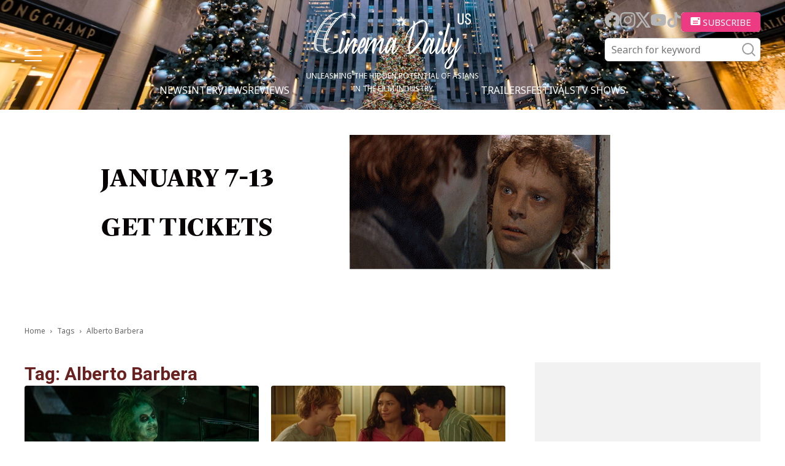

--- FILE ---
content_type: text/html; charset=utf-8
request_url: https://www.google.com/recaptcha/api2/aframe
body_size: 265
content:
<!DOCTYPE HTML><html><head><meta http-equiv="content-type" content="text/html; charset=UTF-8"></head><body><script nonce="Yt0vhIJqOHam13o3YL1pbg">/** Anti-fraud and anti-abuse applications only. See google.com/recaptcha */ try{var clients={'sodar':'https://pagead2.googlesyndication.com/pagead/sodar?'};window.addEventListener("message",function(a){try{if(a.source===window.parent){var b=JSON.parse(a.data);var c=clients[b['id']];if(c){var d=document.createElement('img');d.src=c+b['params']+'&rc='+(localStorage.getItem("rc::a")?sessionStorage.getItem("rc::b"):"");window.document.body.appendChild(d);sessionStorage.setItem("rc::e",parseInt(sessionStorage.getItem("rc::e")||0)+1);localStorage.setItem("rc::h",'1768354705807');}}}catch(b){}});window.parent.postMessage("_grecaptcha_ready", "*");}catch(b){}</script></body></html>